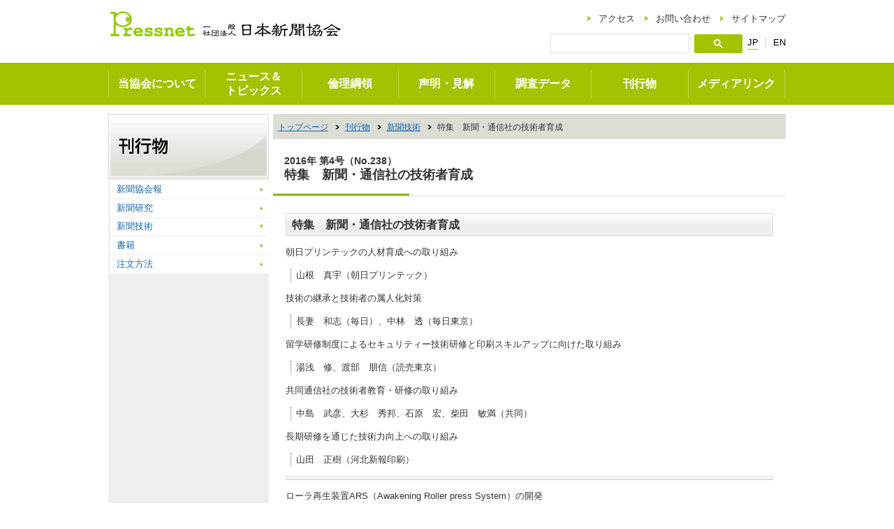

--- FILE ---
content_type: text/html
request_url: https://www.pressnet.or.jp/publication/gijutsu/161226_10593.html
body_size: 4258
content:
<!DOCTYPE html>
<html lang="ja">
<head>
<meta http-equiv="Content-Type" content="text/html; charset=utf-8" />
<meta http-equiv="X-UA-Compatible" content="IE=edge,chrome=1">

 <title>
 
 『新聞技術』目次 2016年第4号（No.238）
 
 
 
 
 
 | 新聞技術｜刊行物｜日本新聞協会</title>
 <meta name="Description" content="社団法人日本新聞協会のホームページ。新聞界の動向や関連データを掲載。" />
 <meta name="Keywords" content="日本新聞協会,新聞" />

<meta http-equiv="Content-Style-Type" content="text/css" />
<meta http-equiv="Content-Script-Type" content="text/javascript" />
<link rel="stylesheet" type="text/css" media="all,screen" href="/common/css/import.css" />
<link rel="stylesheet" type="text/css" media="all,screen"  href="/common/css/font_m.css" id="fontSize" />
<script src="//code.jquery.com/jquery-1.11.3.min.js"></script>
<script src="//code.jquery.com/jquery-migrate-1.2.1.min.js"></script>
<script type="text/javascript" src="/common/js/jquery.cookie.js"></script>
<script type="text/javascript" src="/common/js/jquery.droppy.js"></script>
<script type="text/javascript" src="/common/js/common.js"></script>
</head>
<body>
<div id="wrap">

<div id="header" class="clearfix">
 <div id="headerInner">
  <div id="headerId"><a href="/"><img src="/common/images/header_id.gif" alt="一般社団法人 日本新聞協会" /></a></div>
  <div class="headerClass"><a href="/"><img src="/common/images/header_class.png" width="173" alt="一般社団法人 日本新聞協会" /></a></div>
  <div class="btnBox"><a href="#" class="btnMenu"><img src="/images/new/btn_menu.png" alt="MENU" width="45"  /></a></div>
  <div id="headerMain">
   <div id="headerControl" class="clearfix">
    <div id="headerNavi">
     <ul>
      <li id="naviAccess"><a href="/access/">アクセス</a></li>
      <li id="naviContact"><a href="/contact/">お問い合わせ</a></li>
      <li id="naviSitemap"><a href="/sitemap/">サイトマップ</a></li>
     </ul>
    </div>
   </div>
   <div id="headerInfo">
	   <div id="headerLang">
     <ul>
      <li id="langJa"><a href="/">JP</a></li>
      <li id="langEn"><a href="/english/">EN</a></li>
     </ul>
    </div>
	     <div id="headerSearch">
     <form method="get" action="https://www.google.co.jp/search">
      <input type="text" name="q" maxlength="255" value="" id="search" /><input type="image" name="search_btn" id="search_btn" src="/images/new/search_btn.gif" />
      <input type="hidden" name="ie" value="uft-8" />
      <input type="hidden" name="oe" value="utf-8" />
      <input type="hidden" name="hl" value="ja" />
      <input type="hidden" name="domains" value="www.pressnet.or.jp" />
      <input type="hidden" name="sitesearch" value="www.pressnet.or.jp" />
     </form>
    </div>
</div>
  </div>
  </div>
 </div>

 <div id="naviGlobal">
 <ul>
	 <li><a href="/about/">当協会について</a>
   <ul>
    <li><a href="/about/organization/">組織</a></li>
    <li><a href="/about/history/">歴代会長・副会長</a></li>
    <li><a href="/about/article/">定款</a></li>
    <li><a href="/about/commendation/">表彰事業</a></li>
    <li><a href="/about/recruitment/">募集事業</a></li>
    <li><a href="/about/shimbun_shukan/">新聞週間</a></li>
    <li><a href="/about/standard/">規定・指針・規格</a></li>
    <li><a href="/about/keigen/">軽減税率の取り組み</a></li>
    <li><a href="/about/environment/">環境への取り組み</a></li>
    <li><a href="/about/balancesheet/">財務諸表</a></li>
    <li><a href="/about/recruit/">職員採用情報</a></li>
	<!-- <li><a href="/topics/#others">お知らせ</a></li> -->
   </ul>
  </li>
  <li><a href="/topics/">ニュース＆<br>トピックス</a>
   <ul>
    <li><a href="/topics/#news">新聞協会ニュース</a></li>
    <li><a href="/topics/#overseas">海外情報ポータル</a></li>
    <li><a href="/topics/#shimen">新聞協会報・紙面モニターから</a></li>
    <li><a href="/topics/#kisha">新聞協会報・地域を伝える</a></li>
    <!-- <li><a href="/topics/#others">その他・お知らせ</a></li> -->
   </ul>	  
  </li>
  <li><a href="/outline/">倫理綱領</a>
   <ul>
    <li><a href="/outline/ethics/">新聞倫理綱領</a></li>
    <li><a href="/outline/sale/">新聞販売綱領</a></li>
    <li><a href="/outline/advertisement/">新聞広告倫理綱領/新聞広告掲載基準</a></li>
   </ul>
  </li>
  <li><a href="/statement/">声明・見解</a>
   <ul>
    <li><a href="/statement/report/">取材と報道</a></li>
    <li><a href="/statement/copyright/">著作権</a></li>
    <li><a href="/statement/sales/">新聞販売</a></li>
    <li><a href="/statement/privacy/">「個人情報保護法」「特定秘密保護法」など取材に関わる法制</a></li>
     <li><a href="/statement/education/">新聞の教育活用</a></li>
     <li><a href="/statement/broadcasting/">通信・放送</a></li>
     <li><a href="/statement/ai/">生成AI（人工知能）</a></li>
   </ul>
  </li>
  <li><a href="/data/">調査データ</a>
   <ul>
    <li><a href="/data/circulation/">発行部数</a></li>
    <li><a href="/data/advertisement/">新聞広告</a></li>
    <li><a href="/data/finance/">財務</a></li>
    <li><a href="/data/paper/">用紙</a></li>
    <li><a href="/data/employment/">雇用</a></li>
    <!--<li><a href="/data/reader/">新聞と読者</a></li>-->
    <li><a href="/data/media/">デジタルメディア</a></li>
    <li><a href="http://nie.jp/research/" target="_blank"><span>NIEに関する調査</span></a></li>
   </ul>
  </li>
  <li><a href="/publication/">刊行物</a>
   <ul>
    <!--<li><a href="/publication/shimen/">新聞協会報・紙面モニターから</a></li>-->
    <!--<li><a href="/publication/kisha/">新聞協会報・記者駆ける</a></li>-->
    <li><a href="/publication/kyoukaihou/">新聞協会報</a></li>
    <li><a href="/publication/kenkyu/">新聞研究</a></li>
    <li><a href="/publication/gijutsu/">新聞技術</a></li>
    <!-- <li><a href="/adarc/hou/" target="_blank"><span>新聞広告報</span></a></li> -->
    <!--<li><a href="/publication/nsk/">NSK経営リポート</a></li>-->
    <!--li><a href="/english/newsb/">NSK News Bulletin Online(Monthly)</a></li-->
    <li><a href="/publication/book/">書籍</a></li>
    <li><a href="/publication/order/">注文方法</a></li>
   </ul>
  </li>
  <li><a href="/medialink/">メディアリンク</a> </li>
 </ul>
</div>
<nav class="slideMenu">
  <ul>
    <li class="first">
      <div class="headerClass" style="opacity:0;"><a href="/"><img src="/common/images/header_class.png" width="173" alt="一般社団法人 日本新聞協会" /></a></div>
      <div class="btnBox" style="opacity:0;"><a href="#" class="btnClose"><img src="/common/images/btn_close.png" alt="CLOSE" width="45"  /></a></div>
    </li>
    <li class="second"><a href="/topics/">ニュース＆トピックス</a></li>
    <li><a href="/outline/">倫理綱領</a></li>
    <li><a href="/statement/">声明・見解</a></li>
    <li><a href="/data/">調査データ</a></li>
    <li><a href="/publication/">刊行物</a></li>
    <li><a href="/medialink/">メディアリンク</a></li>
    <li><a href="/about/">日本新聞協会について</a></li>
    <li><a href="/access/">アクセス</a></li>
    <li><a href="/contact/">お問い合わせ</a></li>
    <li><a href="/sitemap/">サイトマップ</a></li>
  </ul>
</nav>

 <div id="container" class="clearfix">
  <div id="content">




   <div id="topicpath">
    <ol>
     <li><a href="/">トップページ</a></li>

     <li><a href="https://www.pressnet.or.jp/publication/">刊行物</a></li>

    

 
     <li><a href="https://www.pressnet.or.jp/publication/gijutsu/">新聞技術</a></li>
 

     <li>特集　新聞・通信社の技術者育成</li>
    </ol>
   </div>
<h1><span>2016年 第4号（No.238）</span><br>特集　新聞・通信社の技術者育成</h1>
   <div id="contentInner">
<h2>特集　新聞・通信社の技術者育成</h2>
<p>朝日プリンテックの人材育成への取り組み</p>
<p class="pub">山根　真宇（朝日プリンテック）</p>
<p>技術の継承と技術者の属人化対策</p>
<p class="pub">長妻　和志（毎日）、中林　透（毎日東京）</p>
<p>留学研修制度によるセキュリティー技術研修と印刷スキルアップに向けた取り組み　</p>
<p class="pub">湯浅　修、渡部　朋信（読売東京）</p>
<p>共同通信社の技術者教育・研修の取り組み　</p>
<p class="pub">中島　武彦、大杉　秀邦、石原　宏、柴田　敏満（共同）</p>
<p>長期研修を通じた技術力向上への取り組み</p>
<p class="pub">山田　正樹（河北新報印刷）</p>
<hr>
<p></p>
<p>ローラ再生装置ARS（Awakening Roller press System）の開発　</p>
<p class="pub">村瀬　岳彦、竹内　浩二（朝日プリンテック）</p>
<p>"総合情報発信システム"サンネットⅣの構築～多メディア配信への本格対応と緊急時対応の強化～　</p>
<p class="pub">赤尾　聡（山梨日日）</p>
<p>印刷品質・技術向上へ、若手部員の挑戦－INCQCを受賞して－　</p>
<p class="pub">赤羽　昭人（静岡新聞総合印刷）</p>
<h2>創意と工夫</h2>
<p>IoT による工場内漏水監視システム　</p>
<p class="pub">沼田　健太（山口）</p>
<h2>視察報告 　</h2>
<p>IFRA-TOUR2016　欧州新聞製作事情視察団報告</p>
<p class="pub">中村　明彦（日経首都圏印刷）</p>
<h2>随想</h2>
<p>人工知能の新たなる挑戦　</p>
<p class="pub">大門小百合（ジャパンタイムズ）</p>
<p>「山登り」のこと　</p>
<p class="pub">國廣　光隆（西日本）</p>
<p>マネージャー就任１年　</p>
<p class="pub">大石　高廣（日本新聞製作技術懇話会）</p>
<p>（写真）</p>
<p class="pub">波多間　博（毎日放送）</p>
<h2>技術委員会の活動から</h2>
<p>「災害・障害発生時の相互援助協定に関するアンケート」（2016年）結果から</p>
<p><br>『新聞技術』編集会議で高知新聞社を視察　</p>
<p class="pub">小林　真人（『新聞技術』編集会議幹事／日経・製作局技術部長）</p>
<hr>
<p>海外新聞技術情報</p>
<p></p>
<p>from NSK〈技術委員会活動報告〉</p>
<p></p>
<p>『新聞技術』2016年索引</p>

  
    
    
    
    
    

    
      
    
  
   </div><!-- contentInner end -->
</div>

  <div id="side">
 <h2 class="pc"><a href="/publication/"><img src="/publication/images/side_title.gif" alt="刊行物" /></a></h2>
 <h2 class="sp"><a href="/publication/"><img src="/publication/images/side_title_sp.gif" alt="刊行物" /></a></h2>
 <div id="sideNavi">
  <ul>
   <li><a href="/publication/kyoukaihou/">新聞協会報</a></span>
    <!--ul>
     <li><a href="/publication/shimen/">紙面モニターから</a></li>
     <li><a href="/publication/kisha/">記者駆ける</a></li>
    </ul-->
   </li>
   <li><a href="/publication/kenkyu/">新聞研究</a></li>
   <li><a href="/publication/gijutsu/">新聞技術</a></li>
   <!-- <li><a href="http://www.pressnet.or.jp/adarc/hou/" target="_blank"><span>新聞広告報</span></a></li> -->
   <!--<li><a href="/publication/nsk/">NSK経営リポート（季刊）</a></li>-->
   <!--li><a href="http://www.pressnet.or.jp/newsb/" target="_blank"><span>NSK News Bulletin<br>Online(Monthly)</span></a></li-->
   <li><a href="/publication/book/">書籍</a></li>
   <li class="end"><a href="/publication/order/">注文方法</a></li>
  </ul>
 </div>
</div>



  
 </div>
 <div id="anchorTop"><a href="#pageTop">ページの先頭へ</a></div>
 

  <div id="footer">
    <div class="inner"><div id="footerAddress">
      <address>
        <p class="title">一般社団法人 日本新聞協会</p>
        <p>〒100-8543 東京都千代田区内幸町2-2-1 <br>TEL：03-3591-4401</p>
      </address>
      <ul class="clearfix">
        <li><a href="/privacy_policy/">プライバシーポリシー</a></li>
      </ul>
    </div>
    <div id="footerCopyright">
      <p>「Pressnet」に掲載している記事・写真・図表などの無断転載を禁止します<br />
      すべての著作権は、日本新聞協会に帰属します<br />
      転載を希望される場合は、日本新聞協会出版広報部出版広報担当にご連絡ください</p>
      <p class="copyright">Copyright Nihon Shinbun Kyokai. All rights reserved. </p>
    </div></div>
  </div>

</div>

</body>
</html>




--- FILE ---
content_type: text/css
request_url: https://www.pressnet.or.jp/common/css/module/mod_text.css
body_size: 1203
content:
@charset "utf-8";

/* 1. normal paragraph
---------------------------------------------------------*/
p {
 margin-top:1em;
 line-height:1.6;
}

p.parHead {
 text-align:right;
	margin-bottom:1.5em;
}

p.parFoot {
 text-align:right;
	margin-top:1.5em;
}

p.parAccount {
 margin:1.5em 0;
 text-align:center;
}

p.parLead {
 margin-top:1em;
 padding-bottom:.5em;
 font-size:114%;
 line-height:1.8;
}

p.parCaption {
 padding:.5em .7em;
	border:1px solid #CCCCCC;
	background-color:#EEEEEE;
 line-height:1.4;
 color:#555555;
}

p.parUnit {
 margin-top:.25em;
	text-align:right;
}


p.pub {
 padding-left:7px;
 margin-bottom:1em;
 margin-left:7px;
 border-left:1px dotted #666666;
}

/* 4. important paragraph
---------------------------------------------------------*/
p.parImportant {
 padding:.2em .5em;
	border:1px solid #CCCCCC;
	background-color:#EEEEEE;
}

span.textImportant {
 font-weight:bold;
	color:#FF0000;
}

/* 5. inline tag
---------------------------------------------------------*/
.b { font-weight:bold;}
.i { font-style:italic;}
.u { text-decoration:underline;}
.s { text-decoration:line-through;}


.tRight{
	text-align:right;}
.tCenter{
	text-align:center;}
.tLeft{
	text-align:left;}


--- FILE ---
content_type: text/css
request_url: https://www.pressnet.or.jp/common/css/module/mod_form.css
body_size: 728
content:
@charset "utf-8";


/* submit
---------------------------------------------------------*/
div.boxSubmit {
 margin-top:1.5em;
 padding:10px;
	background-color:#EEEEEE;
 text-align:center;
}

input.width5   { width:5px;}
input.width10  { width:10px;}
input.width15  { width:15px;}
input.width20  { width:20px;}
input.width25  { width:25px;}
input.width30  { width:30px;}
input.width50  { width:50px;}
input.width80  { width:80px;}
input.width100 { width:100px;}
input.width120 { width:120px;}
input.width160 { width:160px;}
input.width200 { width:200px;}
input.width240 { width:240px;}
input.width280 { width:280px;}
input.width320 { width:320px;}
input.width380 { width:380px;}
input.width420 { width:420px;}
input.width450 { width:450px;}
input.width500 { width:500px;}

textarea.widthFull { width:670px;}

--- FILE ---
content_type: application/javascript
request_url: https://www.pressnet.or.jp/common/js/common.js
body_size: 5587
content:
// user Agent
var ua = navigator.userAgent;
if ((ua.indexOf('iPhone') > 0) || ua.indexOf('iPod') > 0 || (ua.indexOf('Android') > 0 && ua.indexOf('Mobile') > 0)) {
  $('head').prepend('<meta name="viewport" content="width=device-width, initial-scale=1.0" />');
}else{
  $('head').prepend('<meta name="viewport" content="width=990" />');
}

$(function() {
    $('#naviGlobal ul').droppy();
});

$(function() {
	$("#font-change").hide();
    $("#sizeL, #sizeM, #sizeS").show();
	var tagAnchorL = $("#sizeL a");
	var tagAnchorM = $("#sizeM a");
	var tagAnchorS = $("#sizeS a");
	var fontCookie = $.cookie('cookie_font');
	fontChange();
	
	tagAnchorL.click(function(){
		fontCookie = "sizeL";
		fontChange();
	});
	tagAnchorM.click(function(){
		fontCookie = "sizeM";
		fontChange();
	});
	tagAnchorS.click(function(){
		fontCookie = "sizeS";
		fontChange();
	});	
	function fontChange(){
		var tagLinkCss = $("#fontSize");
		$.cookie('cookie_font', fontCookie, { path: '/', expires: 365 });
		$("#headerSize li a").removeClass("active");
		switch(fontCookie){
			case "sizeL":
				tagLinkCss.attr("href","/common/css/font_l.css");
				tagAnchorL.addClass("active");
				break;
			case "sizeM":
				tagLinkCss.attr("href","/common/css/font_m.css");
				tagAnchorM.addClass("active");
				break;
			case "sizeS":
				tagLinkCss.attr("href","/common/css/font_s.css");
				tagAnchorS.addClass("active");
				break;
			default:
				tagLinkCss.attr("href","/common/css/font_m.css");
				tagAnchorM.addClass("active");
				break;
		}
		return false;
	}

	$('#anchorTop').click(function () {
	  $('body,html').animate({
		  scrollTop: 0
	  }, 500);
	  return false;
	});
});

$(function($){
 
    //変数の定義
    var body = $('body'),
        header = $('#header'),
        wrapper = $('#wrap'),
        menu = $('.slideMenu'),
        menuBtn = $('.btnMenu'),
        closeBtn = $('.btnClose'), //メニューを閉じるボタン
        menuWidth = menu.outerWidth();
 
    //メニューを開く関数
    function showMenu (event) {
        event.preventDefault(); 
 
        //bodyが動かないようにする
        currentScroll = $(window).scrollTop();
        body.css({
            position: 'fixed',
            width: '100%',
            top: -1 * currentScroll
        });
 
        //シェードを追加
        var shade = $('<div></div>');
        shade.attr('class', 'shade').on('click', hideMenu);
 
        //アニメーションを実行
        menu.before(shade).animate({
            'right' : 0
        }, 300);
        wrapper.animate({
            'right' : menuWidth
        }, 300);
        header.animate({
            'right' : menuWidth
        }, 300);
 
        //ロゴのフェードイン
        $('.slideMenu .headerClass, .slideMenu .btnBox').delay(500).animate({
			'opacity' : 1
		}, 300);
    }
 
    //メニューを閉じる関数
    function hideMenu (event) {
        event.preventDefault();
 
        //bodyに追加したstyleを削除
        body.attr('style', '');
 
        //scroll位置を調整
        $('html, body').prop({scrollTop: currentScroll});
 
        //アニメーションを実行
        menu.prop({scrollTop: 0}).animate({
            'right' : -menuWidth
        }, 300);
        wrapper.animate({
            'right' : 0
        }, 300);
        header.animate({
            'right' : 0
        }, 300);
 
        //シェードを削除
        $('.shade').remove();
 
        //ロゴのフェードアウト
        $('.slideMenu .headerClass, .slideMenu .btnBox').animate({
			'opacity' : 0
		}, 200);
    }
 
    //メニュー開閉の実行
    menuBtn.on('click', showMenu);
    closeBtn.on('click', hideMenu);
 
});

// Google Analytics
var _gaq = _gaq || [];
_gaq.push(['_setAccount', 'UA-26837079-1']);
_gaq.push(['_trackPageview']);
_gaq.push(['_trackPageview', '/nib/pdf/2018nib.pdf']);
(function() {
 var ga = document.createElement('script'); ga.type = 'text/javascript'; ga.async = true;
 ga.src = ('https:' == document.location.protocol ? 'https://ssl' : 'http://www') + '.google-analytics.com/ga.js';
 var s = document.getElementsByTagName('script')[0]; s.parentNode.insertBefore(ga, s);
})();

$(function(){
    if( $('.share-btn').length>0 ){
        //<link rel="canonical" href="https://www.pressnet.or.jp/journalism/award/2020/index_1.html">
        const $url = $('link[rel="canonical"]').attr("href");
        const $enclodeUrl = encodeURI($url);
        const $fb = $('<div class="fb-share-button" data-href="'+$url+'" data-layout="button" data-size="small"><a target="_blank" href="https://www.facebook.com/sharer/sharer.php?u='+$enclodeUrl+'&amp;src=sdkpreparse" class="fb-xfbml-parse-ignore">シェア</a></div>');
        const $tw = $('<div class="tweetbtn"><a href="https://twitter.com/share?ref_src=twsrc%5Etfw" class="twitter-share-button" data-size="small" data-lang="ja" data-show-count="false">Tweet</a><script async src="https://platform.twitter.com/widgets.js" charset="utf-8"></script></div>');
        $('.share-btn').append($fb);
        $('.share-btn').append($tw);
      }
});

// Google Analytics 4 2024.10.08 追加
$(function($){
const $gtm = `
<!-- Google tag (gtag.js) 20241008-->
<script async src="https://www.googletagmanager.com/gtag/js?id=G-R3QXLHD3F0"></script>
<script>
  window.dataLayer = window.dataLayer || [];
  function gtag(){dataLayer.push(arguments);}
  gtag('js', new Date());

  gtag('config', 'G-R3QXLHD3F0');
</script>
`;
  $('head').prepend($gtm);
});
